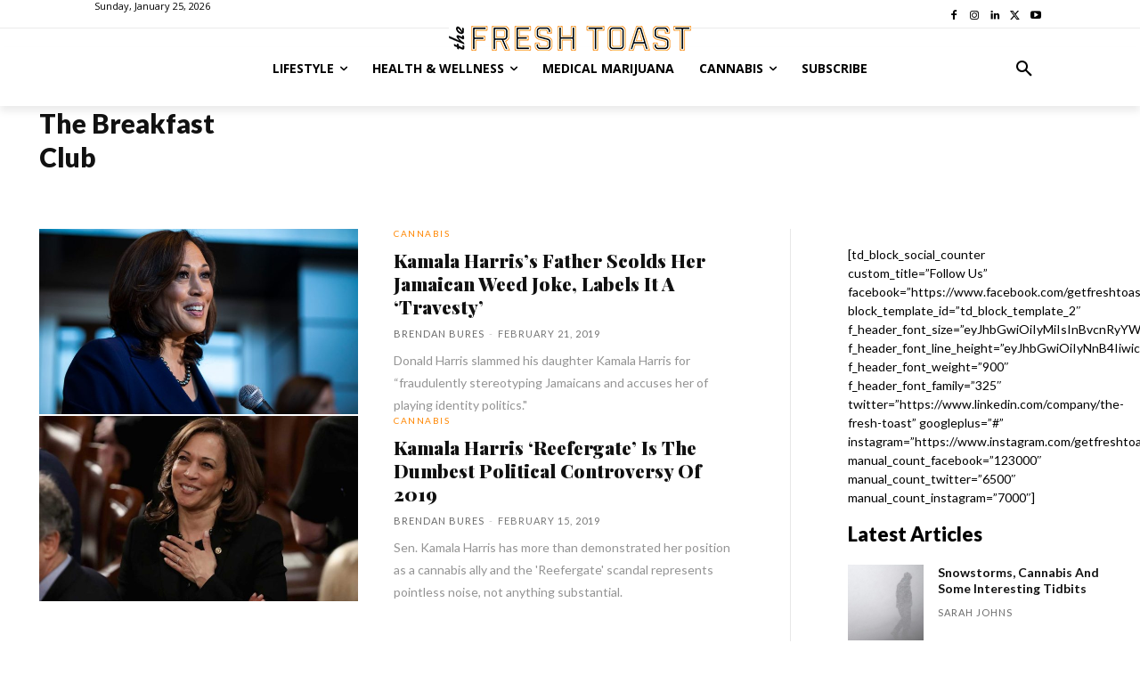

--- FILE ---
content_type: text/html; charset=utf-8
request_url: https://www.google.com/recaptcha/api2/aframe
body_size: 266
content:
<!DOCTYPE HTML><html><head><meta http-equiv="content-type" content="text/html; charset=UTF-8"></head><body><script nonce="tsvIJOxExzsK_eygjzlO-w">/** Anti-fraud and anti-abuse applications only. See google.com/recaptcha */ try{var clients={'sodar':'https://pagead2.googlesyndication.com/pagead/sodar?'};window.addEventListener("message",function(a){try{if(a.source===window.parent){var b=JSON.parse(a.data);var c=clients[b['id']];if(c){var d=document.createElement('img');d.src=c+b['params']+'&rc='+(localStorage.getItem("rc::a")?sessionStorage.getItem("rc::b"):"");window.document.body.appendChild(d);sessionStorage.setItem("rc::e",parseInt(sessionStorage.getItem("rc::e")||0)+1);localStorage.setItem("rc::h",'1769396678310');}}}catch(b){}});window.parent.postMessage("_grecaptcha_ready", "*");}catch(b){}</script></body></html>